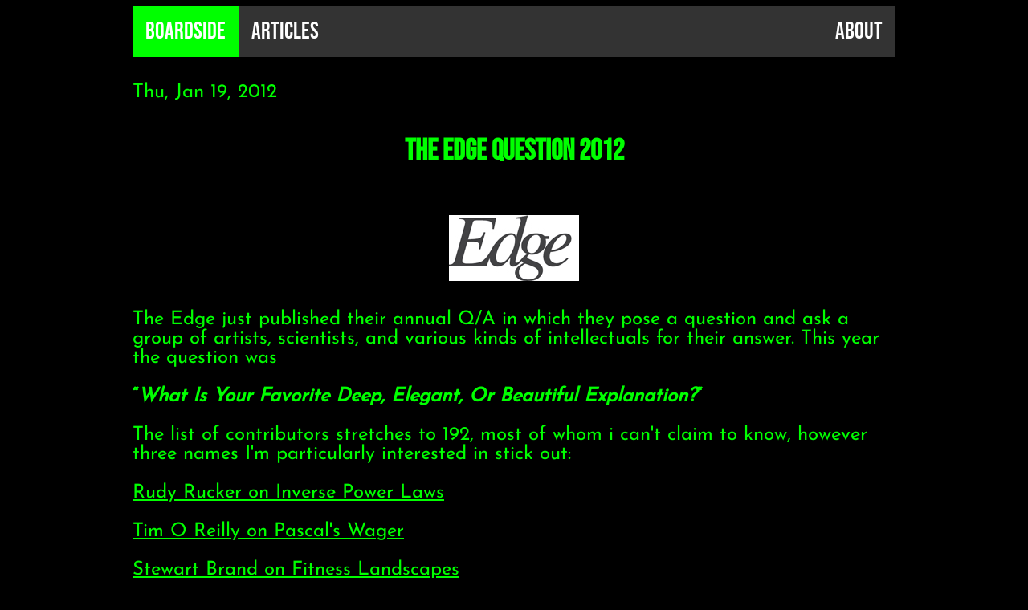

--- FILE ---
content_type: text/html; charset=utf-8
request_url: https://b0ardside.com/theedgequestion2012/
body_size: 558
content:
<!DOCTYPE html>
<html>

<head>
  <meta charset="utf-8">
  <meta name="viewport" content="width=device-width, initial-scale=1.0">

  <base href="https://b0ardside.com/">
  <title>B0ardside.com</title>
  <link rel="canonical" href="https://b0ardside.com/theedgequestion2012/">
  <link href="../static/css/b0ardstyle.css" rel="stylesheet" />

  </head>

<body lang="en">
  <div id="header">
  <ul class="topnav">
    <li><a class="active" href="#/">B0ardside</a></li>
    <li><a href="../categories/blog/">Articles</a></li>
    <li><a href="../about/">About</a></li>
  </ul>
</div>

  <div class="container">
    <div id="page">



<section id="main">
  <div class="post-meta">Thu, Jan 19, 2012</div>
  <h1 id="title">The Edge Question 2012</h1>
  <div>
    <article id="content">
      </p><p><img src="http://edge.org/images/edge_logo.jpg" alt="Edge" /></p><p>The Edge just published their annual Q/A in which they pose a question and ask a group of artists, scientists, and various kinds of intellectuals for their answer. This year the question was </p><p><strong>&#8220;<em>What Is Your Favorite Deep, Elegant, Or Beautiful Explanation?</em>&#8220;</strong></p><p>The list of contributors stretches to 192, most of whom i can't claim to know, however three names I'm particularly interested in stick out:</p><p><a href="http://edge.org/response-detail/2738/what-is-your-favorite-deep-elegant-or-beautiful-explanation" target="_blank">Rudy Rucker on Inverse Power Laws</a></p><p><a href="http://edge.org/response-detail/2942/what-is-your-favorite-deep-elegant-or-beautiful-explanation" target="_blank">Tim O Reilly on Pascal's Wager</a> </p><p><a href="http://edge.org/response-detail/2954/what-is-your-favorite-deep-elegant-or-beautiful-explanation" target="_blank">Stewart Brand on Fitness Landscapes</a></p><p>Worth taking a dig through, tons of good stuff.</p>

    </article>
  </div>
</section>

<aside id="meta">
  <div>
    <ul class="tags">
      
      <li> <a href="https://b0ardside.com//tags/future">future</a> </li>
      
      <li> <a href="https://b0ardside.com//tags/ideas">ideas</a> </li>
      
      <li> <a href="https://b0ardside.com//tags/science">science</a> </li>
      
    </ul>
  </div>
  <div>
    
    <a class="previous" href="https://b0ardside.com/robot/">Newer:: robot</a>
    
  </div>
  <div>
    
    <a class="next" href="https://b0ardside.com/1923videoofeinsteinstheoryofrelativity/">Older:: 1923 video of Einstein&#39;s Theory Of Relativity</a>
    
  </div>
</aside>

      </div>
      </div>
      <div id="footer"></div>
      </body>

      </html>



--- FILE ---
content_type: text/css; charset=utf-8
request_url: https://b0ardside.com/static/css/b0ardstyle.css
body_size: 813
content:
@font-face {
  font-family: JoseFin;
  src: url(/fonts/JosefinSans-VariableFont_wght.ttf);
}

@font-face {
  font-family: BebasNeue;
  src: url(/fonts/BebasNeue-Regular.ttf);
}

*, *::before, *::after {
  box-sizing: border-box;
}


body {
  background-color: rgb(0, 0, 0);
  /* padding-top: 70px;
  letter-spacing: 0.3px; */
  color: rgb(0, 255, 0);
  font-size: 150%;
  font-family: JoseFin, Georgia, serif;
  list-style-type: none;
}

div {
  padding: 4px 0 10px 0;
}


div#header {
  display: flex;
  flex-direction: row;
  align-items: center;
  justify-content: center;
  width: 100%;
  max-width: 950px;
  margin: 0 auto;
  padding: 0 !important;
}

article.post header {
  padding: 0;
  margin: 0;
}

div#leftheader {
  display: flex;
  flex-direction: row;
  align-items: center;
  justify-content: center;
  width: 100%;
  max-width: 950px;
  margin: auto;
}

div#rightheader {
  display: flex;
  flex-direction: row;
  align-items: center;
  justify-content: center;
  width: 100%;
  max-width: 950px;
  margin: auto;
}

div#page {
  display: flex;
  flex-direction: column;
  align-items: center;
  /* justify-content: center; */
  width: 100%;
  max-width: 950px;
  margin: auto;
}

.container {
  width: 100%;
  max-width: 100%;
}

.responsive {
  width: 100%;
  height: auto;
  margin-left: auto;
  margin-right: auto;
}

article.post {
  margin-top: 0.5em;
  margin-bottom: 2em;
}

article.post:first-child {
  margin-top: 0;
}

.post-meta {
  margin-bottom: 0;
}

article.post header h2 {
  margin-top: 0.25em;
}

h1,
h2,
h3 {
  font-family: BebasNeue, Georgia, serif;
  color: rgb(0, 255, 0);
  text-align: center;
}

a {
  color: rgb(0, 255, 0);
}

a:hover {
  color: rgb(153, 255, 51);
}

#archive {
  margin-top: 2em;
  margin-bottom: 2em;
}

#footer {
  margin-bottom: 7em;
}

section#main {
  margin-top: 1em;
  padding-top: 0;
}

section#main > div:first-child {
  padding-top: 0;
}

.story {
  height: 100vh;
  width: 100%;
}

img {
  max-width: 70%;
  height: auto;
  display: block;
  margin-left: auto;
  margin-right: auto;
  margin-bottom: 1.5em;
}

.interview {}

.interview-question {
  color: rgb(0, 255, 0);
  padding-top: 10px;
  padding-bottom: 10px;
  font-weight: bold;
}

.interview-answer {
  padding-top: 10px;
  padding-bottom: 10px;
}


.video-container {
  position: relative;
  padding-bottom: 56.25%;
  padding-top: 30px;
  height: 0;
  overflow: hidden;
}

.video-container iframe,
.video-container object,
.video-container embed {
  position: absolute;
  top: 0;
  left: 0;
  width: 100% !important;
  height: 100%;
  max-width: 100% !important;
}

.facez {
  display: flex;
  flex-direction: row;
  width: 100%;
}

img.facz {
  width: 100%;
  object-fit: cover;
}

.facez {
  display: flex;
  margin: 4px;
  margin: auto;
  align-items: center;
  justify-content: center;
}

.fitem {
  flex-basis: 100%;
  text-align: center;
}

ul.topnav {
  display: flex;
  flex-direction: row;
  flex-wrap: wrap;
  width: 100%;
  padding: 0;
  margin: 0;
  list-style-type: none;
  overflow: hidden;
  background-color: #333;
  font-family: BebasNeue, Georgia, serif;
  font-size: 120%;
}

ul.topnav>li:last-child {
  margin-left: auto;
}

ul.topnav li a {
  display: block;
  color: white;
  text-align: center;
  padding: 14px 16px;
  text-decoration: none;
}

ul.topnav li a:hover:not(.active) {
  background-color: #111;
}

ul.topnav li a.active {
  background-color: rgb(0, 255, 0);
}

ul.topnav li.right {
  float: right;
}

ul.tags {
  display: flex;
  flex-direction: row;
  flex-wrap: wrap;
  width: 100%;
  padding-left: 0;
  list-style-type: none;
  overflow: hidden;
}

aside {
  display: inline;
  justify-content: left;
}

ul.tags li a {
  display: block;
  color: white;
  text-align: center;
  padding: 14px 16px;
  text-decoration: none;
}

pre {
  max-width: 100%;
  overflow-x: auto;
}

pre code.terminal {
  background: #000 !important;
  color: #f0f0f0 !important;
  padding: 20px;
  border-radius: 8px;
  font-family: 'SF Mono', Monaco, 'Cascadia Code', 'Roboto Mono', monospace;
  font-size: 16px;
  overflow-x: auto;
  white-space: pre-wrap;
  word-wrap: break-word;
  line-height: 1.6;
  box-shadow: 0 4px 6px rgba(0, 0, 0, 0.3);
  border: 1px solid #333;
  display: block;
  max-width: 100%;
}

pre:has(code.terminal) {
  background: transparent !important;
  border: none !important;
  padding: 0 !important;
}

/* Mobile responsive styles */
@media screen and (max-width: 768px) {
  html, body {
    margin: 0;
    padding: 0;
  }

  body {
    font-size: 125%;
  }

  h1 {
    font-size: 1.8em;
  }

  h2 {
    font-size: 1.5em;
  }

  h3 {
    font-size: 1.3em;
  }

  pre code.terminal {
    font-size: 14px;
    padding: 12px;
  }

  div#page {
    padding: 0 15px;
    align-items: stretch;
    width: 100%;
  }

  article.post, section#main, section#main > div {
    width: 100%;
    max-width: 100%;
  }

  ul.topnav {
    font-size: 100%;
  }

  ul.topnav li a {
    padding: 10px 8px;
  }

  img {
    max-width: 100%;
  }

  div {
    padding: 2px 0 8px 0;
  }

  div#header {
    padding: 0;
    margin: 0;
  }

  .container {
    padding: 0;
    margin: 0;
  }

  section#main {
    padding: 0;
    margin: 0;
    margin-top: 1.5em;
  }

  section#main > div:first-child {
    padding-top: 0;
  }

  article.post {
    margin-top: 0.5em;
    margin-bottom: 1.5em;
  }

  article.post:first-child {
    margin-top: 0;
  }

  article.post header {
    padding: 0;
  }

  article.post h2 {
    margin-top: 0;
  }
}
